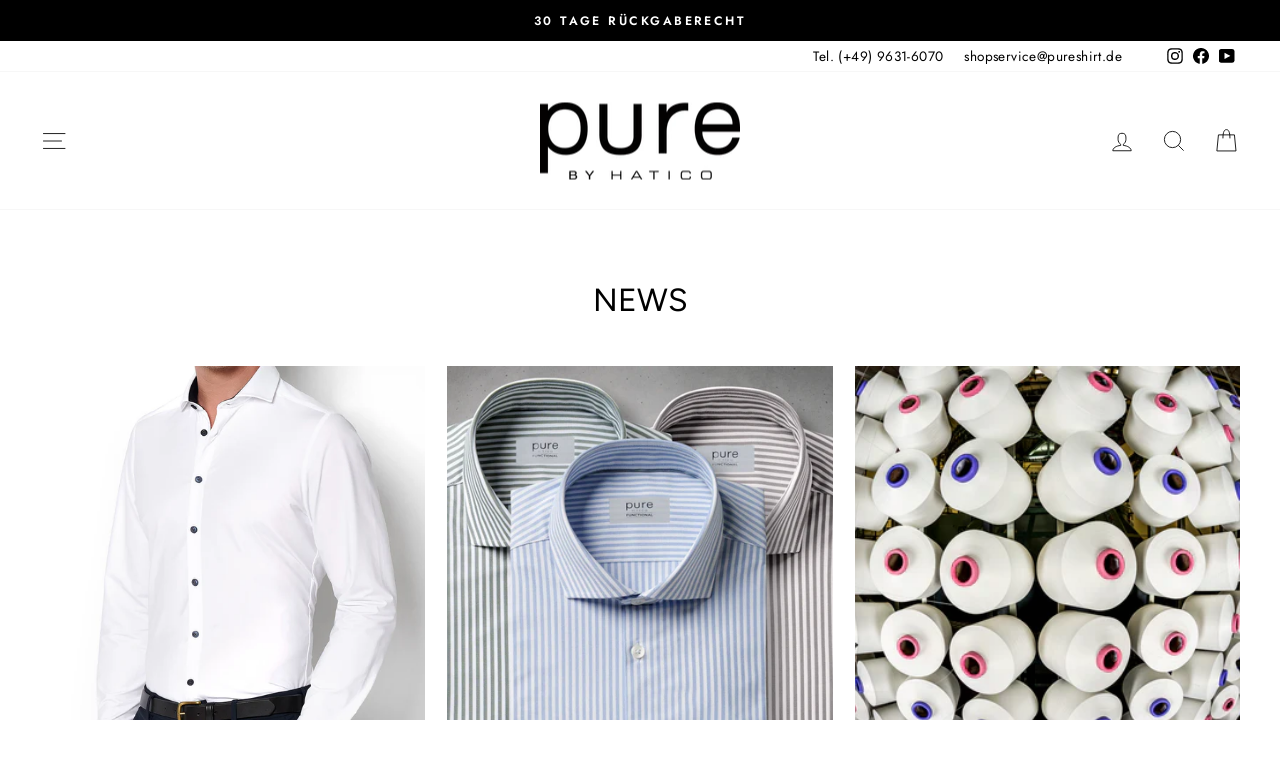

--- FILE ---
content_type: text/css
request_url: https://www.pureshirt.com/cdn/shop/t/76/assets/truncate-block.css?v=96813860241151149881757947368
body_size: -229
content:
.sr-only{position:absolute;width:1px;height:1px;padding:0;margin:-1px;overflow:hidden;clip:rect(0,0,0,0);white-space:nowrap;border:0}.truncate{position:relative;margin-block:0 1rem}.truncate__content{display:-webkit-box;-webkit-line-clamp:3;-webkit-box-orient:vertical;overflow:hidden;position:relative}.truncate__toggle{opacity:0}.truncate__toggle:focus-visible~.truncate__btn{outline:2px solid rgb(0,95,204);border-radius:4px}.truncate__toggle:checked~.truncate .truncate__content{-webkit-line-clamp:unset}.truncate__btn{display:inline-block;margin-top:.5rem;padding:8px 14px;background:transparent;border:1px solid var(--colorBorder, #333);cursor:pointer;font-size:.875rem;line-height:1.4;-webkit-user-select:none;user-select:none}.truncate__btn:focus-visible{outline:2px solid rgb(0,95,204);border-radius:4px}.truncate__btn-less{display:none}.truncate__btn-more{display:inline-block}.truncate__toggle:checked~.truncate__btn .truncate__btn-less{display:inline-block}.truncate__toggle:checked~.truncate__btn .truncate__btn-more{display:none}
/*# sourceMappingURL=/cdn/shop/t/76/assets/truncate-block.css.map?v=96813860241151149881757947368 */


--- FILE ---
content_type: text/javascript
request_url: https://www.pureshirt.com/cdn/shop/t/76/assets/lab.custom.js?v=182995102687465546391757947329
body_size: 995
content:
window.theme=window.theme||{},theme.utils={isDevice:typeOf=>{const devices={mobile:"(max-width: 480px)",tablet:"(min-width: 481px) and (max-width: 768px)",desktop:"(min-width: 769px) and (max-width: 979px)",largeDesktop:"(min-width: 980px)"};if(!devices[typeOf])throw new Error("Device type is not valid");return window.matchMedia(devices[typeOf]).matches},isMobile:()=>(window.innerWidth||document.documentElement.clientWidth||document.body.clientWidth)<=768,isInViewport:el=>{const rect=element.getBoundingClientRect();return rect.top>=0&&rect.left>=0&&rect.bottom<=(window.innerHeight||document.documentElement.clientHeight)&&rect.right<=(window.innerWidth||document.documentElement.clientWidth)}},theme.initLab=()=>{},theme.initProductTabs=async(sectionID,productID)=>{const $productSection=document.querySelector(`#ProductSection-${sectionID}-${productID}`);if(!$productSection)return;let tabHeads=$productSection.querySelectorAll(".tabs");if(tabHeads.length===0)return;function findTabContent(link){if(link&&link.nodeName=="A"){let contentID;return $productSection.classList.contains("is-modal")?contentID=link.attributes.href.value.replace("#","")+"-modal":contentID=link.attributes.href.value.replace("#",""),document.getElementById(contentID)}else return null}function hide(element2){element2&&(element2.style.display="none")}function show(element2){element2&&(element2.style.display="")}function setActive(element2){if(element2){element2.classList.add("active");let c=findTabContent(element2);show(c)}}tabHeads.forEach(function(tablist){let links=document.querySelectorAll(".tabs a"),tabs=document.querySelectorAll(".tabs li");if(links.length==0)return;let active=links[0],content=findTabContent(active),totalWidth=0,currentMode;setActive(active),links.forEach(function(el,index){index>0&&hide(findTabContent(el))}),tablist.addEventListener("click",function(e){let clicked=e.target;if(clicked.nodeName==="A")return e.preventDefault(),active.classList.remove("active"),hide(content),active=clicked,content=findTabContent(clicked),setActive(clicked),!1})}),$productSection.querySelector(".tabs > li a").click()},theme.initLabBranding=()=>{const brand1=["background: #000639","padding: 20px","color: #fff","font-size: 1.9em",'font-family: "Helvetica Neue", Helvetica, Arial, sans-serif',"font-weight: bold","width: 400px"].join(";"),brand2=["background: #fff","padding: 0px","color: #000639","font-size: 1.1em","line-height: 1.2em",'font-family: "Helvetica Neue", Helvetica, Arial, sans-serif',"font-weight: bold","text-decoration: none","width: 400px"].join(";");console&&console.log&&(console.log("%c shoplab",brand1),console.log(`%c Shopify Experts 
 www.shoplab.cc`,brand2))},theme.initProductImageSwatcher=async(sectionID,productID)=>{const $templateSectionSelector=document.querySelector(`#ProductSection-${sectionID}-${productID}`),$colorSwatchImageWrapper=$templateSectionSelector.querySelector(".color-swatcher-images");if(!$colorSwatchImageWrapper)return;const currentClusterTag=$templateSectionSelector.dataset.clTag,currentProductHandle=$templateSectionSelector.dataset.productHandle,query=`${currentClusterTag}&resources[type]=product&resources[limit]=9&resources[options][fields]=tag`,getProductData=async query2=>{try{if(!query2)return;const products=(await(await fetch(`/search/suggest.json?q=${query2}`)).json()).resources.results.products,currentProductIndex=products.findIndex(product=>product.handle===currentProductHandle);return currentProductIndex>-1&&(products.splice(currentProductIndex,1),products.unshift({handle:currentProductHandle})),products}catch(error){console.error(error)}},getProductColor=async()=>{try{const products=await getProductData(query);if(!products)throw new Error("Failed to fetch products!");return await Promise.all(products.map(async product=>{const windowLocale=window.Shopify.locale;let fetchURL=`/products/${product.handle}.json`;windowLocale!="de"&&(fetchURL=`/${windowLocale}/products/${product.handle}.json`);const data=await(await fetch(fetchURL)).json();let colorName=data.product.variants[0].option1;const itemImageArray=data.product.images,productHandle=data.product.handle;let itemColor=colorName;const itemImage=itemImageArray[0];return{productHandle,itemImage,itemColor}}))}catch(error){console.error(error)}};await(async()=>{try{const colors=await getProductColor();if(!colors)return;colors.forEach(({productHandle,itemImage,itemColor})=>{let htmlLayout=`
                <a class="color-swatch-image-wrapper" href="/products/${productHandle}">
                <div class="image_swatch_wrapper">
                  <img src="${itemImage.src}" alt="${itemImage.alt}" />
                </div>
                  <span class="color">
                    ${itemColor}
                  </span>
                </a>
              `;$colorSwatchImageWrapper.insertAdjacentHTML("beforeend",htmlLayout),$colorSwatchImageWrapper.getElementsByClassName("color-swatch-image-wrapper")[0].classList.add("active")}),$templateSectionSelector.querySelector(".content_wrapper").classList.remove("skeleton")}catch(error){console.error(error)}})()},theme.DOMready=callback=>{document.readyState!=="loading"?callback():document.addEventListener("DOMContentLoaded",callback)},theme.DOMready(()=>{theme.initLab(),theme.initLabBranding(),theme.initProductTabs(),document.dispatchEvent(new CustomEvent("lab:page-loaded"));const omnisendContainer=document.querySelector("#omnisend-dynamic-container");omnisendContainer&&setTimeout(()=>{omnisendContainer.style.display="none"},4e3),document.addEventListener("quickview:loaded",function(evt){theme.initProductImageSwatcher(evt.detail.productId,evt.detail.id),theme.initProductTabs(evt.detail.productId,evt.detail.id)})});
//# sourceMappingURL=/cdn/shop/t/76/assets/lab.custom.js.map?v=182995102687465546391757947329
